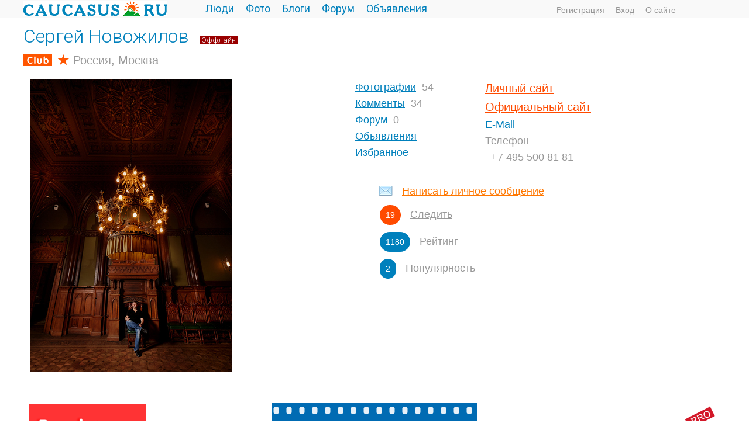

--- FILE ---
content_type: text/html; charset=windows-1251
request_url: http://caucasus.ru/sn
body_size: 50478
content:
<!DOCTYPE HTML PUBLIC "-//W3C//DTD HTML 4.01 Transitional//EN" "http://www.w3.org/TR/html4/loose.dtd">
<html xmlns="http://www.w3.org/1999/xhtml">
<head>
    <title>Фотограф Сергей Новожилов Москва Россия - Caucasus.ru</title>
<meta name="keywords" content="Личный профиль на портале. Сергей Новожилов Москва Россия Фото, фотограф, фотографии, блог, аватарка, комментарии, контакты. " />
<meta name="description" content="Личный профиль пользователя. Фотограф Сергей Новожилов Москва Россия Фото, блог, аватарка, комментарии, контакты, переписка, личные сообщения. " />
<script type="text/javascript" src="/includes/jquery/jquery.js"></script>
<script type="text/javascript" src="/core/js/common_new.js"></script>
<script language="JavaScript" type="text/javascript" src="/core/js/smiles.js"></script>
<script language="JavaScript" type="text/javascript" src="/includes/jquery/upload/ajaxfileupload.js"></script>
<script language="JavaScript" type="text/javascript" src="/includes/jquery/tabs/jquery.ui.min.js"></script>
<script language="JavaScript" type="text/javascript" src="/components/users/js/profile.js"></script>
<script language="JavaScript" type="text/javascript" src="/includes/jquery/jquery.nospam.js"></script>
<link href="/includes/jquery/tabs/tabs.css" rel="stylesheet" type="text/css" />
    <meta http-equiv="Content-Type" content="text/html; charset=windows-1251"/>
        <link rel="stylesheet" href="//fonts.googleapis.com/css?family=Roboto:300,400,700,300italic,500|Roboto+Condensed:700,400,600|Roboto+Slab&subset=latin,cyrillic" />
    
    <link href="/templates/_default_/css/reset.css" rel="stylesheet" type="text/css" />
    <link href="/templates/_default_/css/text.css" rel="stylesheet" type="text/css" />
    <link href="/templates/_default_/css/960.css" rel="stylesheet" type="text/css" />
    <link href="/templates/_default_/css/styles.css" rel="stylesheet" type="text/css" />
    <link rel="icon" href="/favicon.ico" type="image/x-icon">
    <meta name="google-site-verification" content="FmGZQwqemuw4DI0IJtO3Hb14iUkWhpo7ENFSmRQ4zCw" />
        <meta name="google-translate-customization" content="6933d0270687b86d-8d00258337b8e5a5-g271fb8fdee0b6605-b"></meta>




</head>
<body>

<div class="container_100">   
</div> 


<div id="wrapper">
	

  <div id="header">
      <div class="container_120">      
      
     
      
        
                                                      
              <div id="sitename"><a href="/"></a></div>          
              <div id="topmenu"><div class="module">
        <div class="modulebody"><div>
<ul id="mainmenu" class="menu">

        
    
                
        
                    <li >
                            <a href="/users/pop.html" target="_self"  >
                  Люди 
            </a>
                    
    
        </li>        
        
                    <li >
                            <a href="/photos/101" target="_self"  >
                  Фото 
            </a>
                    
    
        </li>        
        
                    <li >
                            <a href="/lenta" target="_self"  >
                  Блоги 
            </a>
                    
    
        </li>        
        
                    <li >
                            <a href="/forum/1001" target="_self"  >
                  Форум 
            </a>
                    
    
        </li>        
        
                    <li >
                            <a href="/board" target="_self"  >
                  Объявления 
            </a>
                    
                </li></ul>
        
    
</ul>

</div>

<script>
function toggleNu(){
$.ajax({
		type: "POST",
		url: "/core/ajax/set_button_nu.php",
		data: "",
		success: function(data){
			window.location.reload(true);
		}
    });
 }
</script>
</div>

</div></div>
              <div class="u_block">
                                                                                        <div class="mod_user_menu">
                                                		  	<span class="register"><a href="http://caucasus.ru/registration">Регистрация</a></span>
                                                			 <span class="login"><a href="http://caucasus.ru/login">Вход</a></span>
                                                             <span class="my_blog"><a href="http://caucasus.ru/pravila/about.html">О сайте</a></span>
                                                             
                                                             
                                                </div>                                                 
                                                      </div> 
              </div>
                             
      </div>    
  
  
  
  
                                                    
<div class="clear"></div>
<div class="component"><div class="container_12"> 
 


					


	<script type="text/javascript">
		$(document).ready(function(){
			$("#profiletabs > ul#tabs").tabs();
		});
	</script>


<div id="usertitle">
				                


    <div class="con_heading" id="nickname">
        Сергей Новожилов      
        <span class="status_online">
			<span class="offline">Оффлайн</span>
		</span>
    </div>  
    
    
    <div class="profstatus">
                    	<span class="pro_flag_big"></span>		<span class="star_flag_big"></span>		<a href="/users/pop/country-1/city-1">Россия, Москва</a>
     </div>   
     
     
     <div class="usr_status_bar">
    <div class="usr_status_text" style="display:none">
        <span></span>
        <span class="usr_status_date" >// 244 дня назад</span>
    </div>
        </div>
     

</div>







<table width="100%" border="0" cellspacing="0" cellpadding="0" style="margin-top:14px">
<tr>

<table width="100%" border="0" cellspacing="0" cellpadding="0">
  <tr>
  <td width="567px" valign="top">    
  
	  <table width="100%" border="0" cellspacing="0" cellpadding="0">
	  <tr>
	  	<td align="left" valign="top">
		<div class="usr_avatar">
		    <img border="0" class="usr_img_small" src="/images/users/avatars//acfc1cdc6467fc694ffed0e93b12333f.jpg" />
		</div>
	 	</td>
	  </tr>
	  <tr>
	    <td align="left" valign="top">
	    </td>
	  </tr>
	 </table>
     	
  </td>
     
  <td align="left" valign="top" width="633px">
	  <div class="user_stats">
		  <table cellpadding="0" cellspacing="0" width="70%">
		  <tr>
                        <td width="50%" valign="top">

                            <div class="user_stats_item">
                             <a href="/sn/allphoto.html">Фотографии</a><span class="user_stats_amount">54</span>
                            </div>


                            
                            <div class="user_stats_item">
                              <a href="/users/2/comments.html" title="Читать">Комменты</a><span class="user_stats_amount">34</span>
                            </div>


                            <div class="user_stats_item">
                                <a href="/users/2/forumposts.html" title="Читать">Форум</a><span class="user_stats_amount">0</span>
                            </div>
                            
                            <div class="user_stats_item">
				   <a href="/board/by_user_sn">Объявления</a>                   
				  </div>
                            
                            
                            <div class="user_stats_item">
                                <a href="/users/sn/favorite.html" title="Читать">Избранное</a>
                            </div>  
                                          

                        </td>
                  <td width="50%" valign="top">
                  
                   <div class="siteprofile"><a href="http://sn.caucasus.ru" target="_blank" >Личный сайт</a><span class="user_stats_amount"></span></div>
                   
                   
                                            <div class="siteprofile"><a href="http://novozhilov.com" target="_blank" rel="nofollow" >Официальный сайт</a><span class="user_stats_amount"></span></div>
                                        
                                         
                                        
                                        
                                         
                                           
                       <div class="user_stats_item">
                        <a class="email" href="#" rel="moc/volihzovon/ofni">E-Mail</a><span class="user_stats_amount"></span>
                        
                            <script>						
                                 $('.email').nospam({ replaceText: false });
                            </script>
                        	
                       </div>
                                                                  <div class="user_stats_item phonenum">
                         Телефон<span class="user_stats_amount">+7 495 500 81 81</span>
                        </div>
                            

                                      
                                      
                                     
                   

			  </td>
		  </tr>
		  </table>
	  </div>
  <div style="padding-left:40px; margin-bottom:30px">
     		  <div class="someclass greytl">
	            <a href="/login" title="Private Message">Написать личное сообщение</a>
	      </div>
      <div id="user_ratings">
  	                         <div class="user-look">
		     	<div class="value">19</div>
		     	<span class="ratings_titles greytl"><a href="/users/2/friendship.html">Следить</a></span>
		    </div>
                      
                   
    <div class="rating" title="Рейтинг">
     	<div class="value">1180</div>
     	<span class="ratings_titles" style="text-decoration:none">Рейтинг</span>
    </div>
    
    <div class="rating" title="POP">
     	<div class="value">2</div>
     	<span class="ratings_titles" style="text-decoration:none">Популярность</span>
    </div>
   
    </div>
                						      

 
 </div>
 </td>
    
    
    
    
    
 </tr>
</table>

<table width="100%" border="0" cellpadding="0" cellspacing="0">


 
  
  
  
<tr><td>
<div class="container_12">
<div style="padding:30px 0px 60px 0px;margin-left:auto;margin-right:auto;width:1180px;vertical-align:middle;">
<table width="100%" border="0" cellspacing="0" cellpadding="0" align="center" >
    <tbody>
        <tr>

            <td width="260px" height="90px"  valign="center" align="left">
<a style="position: relative; top: 0px;" target="_blank" href="http://rasfokus.ru/users/all-pro/pop/country-1/city-1"><img alt="Фотограф Сергей Новожилов, Москва,  Россия.  Фото сайт." src="/images/rasfokus.gif" /></a>
            </td>
                 
            <td width="20px" height="90px"  valign="centre" align="center"></td>
            
            <td width="410px" height="90px"  valign="center" align="center">
<a style="position: relative; top: 0px;" target="_blank" href="http://fotoplenka.ru/users/pop/country-1/city-1"><img alt="Фотограф Сергей Новожилов, Москва,  Россия.  Фотосайт." src="/images/fotoplenka.gif" /></a>
            </td>
                                   
            <td width="20px" height="90px"  valign="centre" align="center"></td>
            
            <td width="260px" height="90px"  valign="center" align="right">
<a style="position: relative; top: 0px;" target="_blank" href="http://svadba.pro/users/1-pro/pop/country-1/city-1"><img alt="Свадебный фотограф Сергей Новожилов на свадьбу, Москва,  Россия. " src="/images/svadba.png" /></a>
            </td>
           
        </tr>
    </tbody>
</table>
</div>
</div>
</td></tr> 
  
  
</table>






</tr>      

<tr>     
        
           
        
    <td valign="top" style="padding-left:10px">	
        
        <div id="profiletabs">
                            
                            
                            
    				            <div id="upr_profile">
                    

                                    <div class="usr_albums_block usr_profile_block">

                        <div class="usr_wall_header">
                                                            Фотографии автора (54 шт.):
                              
                            <span class="user_f">
                                <a href="/sn/bestphoto.html">Лучшие</a>
                            </span>
                            
                            <span class="user_f">
                                <a href="/sn/allphoto.html">Новые</a>
                            </span>
                            
                            <span class="user_f">
                                <a href="/sn/portfolio.html">Портфолио</a>
                            </span>
                            
                                    

                            
                        </div>
                                 
                                
                        <div style="width:1200px; margin-left:-8px">
                                                            <div class="profphoto">
                                    <a href="/photos/photo7956.html" title="Владимир Пресняков">
                                        <img src="/images/photos/small/407d08fadd8fcdd5ff22ae4ea72a0e71.jpg" alt="Владимир Пресняков" border="0" />
                                    </a>
                                    
                                    	 
                        
                                    <div class="photo_data">
                                        <div class="user_link"><a href="/sn">Сергей Новожилов</a></div>
                                        <div><span class="user_job"></span> <span class="user_city">Москва</span> </div> 
                                     </div>
                                </div>
                                                            <div class="profphoto">
                                    <a href="/photos/photo7890.html" title="Восход Луны">
                                        <img src="/images/photos/small/98b348da2603adeeabe4c9343aae617c.jpg" alt="Восход Луны" border="0" />
                                    </a>
                                    
                                    	 
                        
                                    <div class="photo_data">
                                        <div class="user_link"><a href="/sn">Сергей Новожилов</a></div>
                                        <div><span class="user_job"></span> <span class="user_city">Москва</span> </div> 
                                     </div>
                                </div>
                                                            <div class="profphoto">
                                    <a href="/photos/photo7887.html" title="Портретная фотосъемка">
                                        <img src="/images/photos/small/3a49ea2ffa4da90d1df81a3ddfb23760.jpg" alt="Портретная фотосъемка" border="0" />
                                    </a>
                                    
                                    	 
                        
                                    <div class="photo_data">
                                        <div class="user_link"><a href="/sn">Сергей Новожилов</a></div>
                                        <div><span class="user_job"></span> <span class="user_city">Москва</span> </div> 
                                     </div>
                                </div>
                                                            <div class="profphoto">
                                    <a href="/photos/photo7865.html" title="Фотопортрет">
                                        <img src="/images/photos/small/ededa61716ef1dae41c0400ad32d0ff1.jpg" alt="Фотопортрет" border="0" />
                                    </a>
                                    
                                    	 
                        
                                    <div class="photo_data">
                                        <div class="user_link"><a href="/sn">Сергей Новожилов</a></div>
                                        <div><span class="user_job"></span> <span class="user_city">Москва</span> </div> 
                                     </div>
                                </div>
                                                            <div class="profphoto">
                                    <a href="/photos/photo7849.html" title="Индийская свадьба">
                                        <img src="/images/photos/small/65e41098538ffa996a1ba023b46e22ab.jpg" alt="Индийская свадьба" border="0" />
                                    </a>
                                    
                                    	 
                        
                                    <div class="photo_data">
                                        <div class="user_link"><a href="/sn">Сергей Новожилов</a></div>
                                        <div><span class="user_job"></span> <span class="user_city">Москва</span> </div> 
                                     </div>
                                </div>
                                                            <div class="profphoto">
                                    <a href="/photos/photo7846.html" title="Свадьба">
                                        <img src="/images/photos/small/fc4e91437d6bffb72f3751b72f60dd62.jpg" alt="Свадьба" border="0" />
                                    </a>
                                    
                                    	 
                        
                                    <div class="photo_data">
                                        <div class="user_link"><a href="/sn">Сергей Новожилов</a></div>
                                        <div><span class="user_job"></span> <span class="user_city">Москва</span> </div> 
                                     </div>
                                </div>
                                                            <div class="profphoto">
                                    <a href="/photos/photo7838.html" title="Свадебная фотография в интерьере">
                                        <img src="/images/photos/small/989b739e36f2c570f60c7bf2822f6920.jpg" alt="Свадебная фотография в интерьере" border="0" />
                                    </a>
                                    
                                    	 
                        
                                    <div class="photo_data">
                                        <div class="user_link"><a href="/sn">Сергей Новожилов</a></div>
                                        <div><span class="user_job"></span> <span class="user_city">Москва</span> </div> 
                                     </div>
                                </div>
                                                            <div class="profphoto">
                                    <a href="/photos/photo7833.html" title="Свадьба">
                                        <img src="/images/photos/small/3650e04cadeb064e5ecae5c096ea8bfc.jpg" alt="Свадьба" border="0" />
                                    </a>
                                    
                                    	 
                        
                                    <div class="photo_data">
                                        <div class="user_link"><a href="/sn">Сергей Новожилов</a></div>
                                        <div><span class="user_job"></span> <span class="user_city">Москва</span> </div> 
                                     </div>
                                </div>
                                                            <div class="profphoto">
                                    <a href="/photos/photo7831.html" title="Wedding day">
                                        <img src="/images/photos/small/7ae79d4d6e0b4c39974e5022f0fe78de.jpg" alt="Wedding day" border="0" />
                                    </a>
                                    
                                    	 
                        
                                    <div class="photo_data">
                                        <div class="user_link"><a href="/sn">Сергей Новожилов</a></div>
                                        <div><span class="user_job"></span> <span class="user_city">Москва</span> </div> 
                                     </div>
                                </div>
                                                            <div class="profphoto">
                                    <a href="/photos/photo7787.html" title="Фото в отеле">
                                        <img src="/images/photos/small/5af4fc8d334f055d7a66ad1991ca3bb1.jpg" alt="Фото в отеле" border="0" />
                                    </a>
                                    
                                    	 
                        
                                    <div class="photo_data">
                                        <div class="user_link"><a href="/sn">Сергей Новожилов</a></div>
                                        <div><span class="user_job"></span> <span class="user_city">Москва</span> </div> 
                                     </div>
                                </div>
                                                            <div class="profphoto">
                                    <a href="/photos/photo7784.html" title="Фото">
                                        <img src="/images/photos/small/0a6228e37c58a4802fd10ae44560a2be.jpg" alt="Фото" border="0" />
                                    </a>
                                    
                                    	 
                        
                                    <div class="photo_data">
                                        <div class="user_link"><a href="/sn">Сергей Новожилов</a></div>
                                        <div><span class="user_job"></span> <span class="user_city">Москва</span> </div> 
                                     </div>
                                </div>
                                                            <div class="profphoto">
                                    <a href="/photos/photo7783.html" title="Блестящие">
                                        <img src="/images/photos/small/0df79ac2d08746af4e5a1bf0216a6b34.jpg" alt="Блестящие" border="0" />
                                    </a>
                                    
                                    	 
                        
                                    <div class="photo_data">
                                        <div class="user_link"><a href="/sn">Сергей Новожилов</a></div>
                                        <div><span class="user_job"></span> <span class="user_city">Москва</span> </div> 
                                     </div>
                                </div>
                                                            <div class="profphoto">
                                    <a href="/photos/photo7780.html" title="Свадебное фото невесты">
                                        <img src="/images/photos/small/50bf30bfa68d687f817b166f6c502347.jpg" alt="Свадебное фото невесты" border="0" />
                                    </a>
                                    
                                    	 
                        
                                    <div class="photo_data">
                                        <div class="user_link"><a href="/sn">Сергей Новожилов</a></div>
                                        <div><span class="user_job"></span> <span class="user_city">Москва</span> </div> 
                                     </div>
                                </div>
                                                            <div class="profphoto">
                                    <a href="/photos/photo7773.html" title="На набережной">
                                        <img src="/images/photos/small/c2eb9c5fc97a9f636c0992e951ce263e.jpg" alt="На набережной" border="0" />
                                    </a>
                                    
                                    	 
                        
                                    <div class="photo_data">
                                        <div class="user_link"><a href="/sn">Сергей Новожилов</a></div>
                                        <div><span class="user_job"></span> <span class="user_city">Москва</span> </div> 
                                     </div>
                                </div>
                                                            <div class="profphoto">
                                    <a href="/photos/photo7771.html" title="Лавстори">
                                        <img src="/images/photos/small/f7b91d7fb7e541059a88ca4e4b449320.jpg" alt="Лавстори" border="0" />
                                    </a>
                                    
                                    	 
                        
                                    <div class="photo_data">
                                        <div class="user_link"><a href="/sn">Сергей Новожилов</a></div>
                                        <div><span class="user_job"></span> <span class="user_city">Москва</span> </div> 
                                     </div>
                                </div>
                                                            <div class="profphoto">
                                    <a href="/photos/photo7764.html" title="Жених и невеста">
                                        <img src="/images/photos/small/c95d2eb3118ed49c63498d0cd24b7637.jpg" alt="Жених и невеста" border="0" />
                                    </a>
                                    
                                    	 
                        
                                    <div class="photo_data">
                                        <div class="user_link"><a href="/sn">Сергей Новожилов</a></div>
                                        <div><span class="user_job"></span> <span class="user_city">Москва</span> </div> 
                                     </div>
                                </div>
                                                            <div class="profphoto">
                                    <a href="/photos/photo7762.html" title="Свадебная фотография">
                                        <img src="/images/photos/small/278123ef67a09f80ed24809f7a8d4442.jpg" alt="Свадебная фотография" border="0" />
                                    </a>
                                    
                                    	 
                        
                                    <div class="photo_data">
                                        <div class="user_link"><a href="/sn">Сергей Новожилов</a></div>
                                        <div><span class="user_job"></span> <span class="user_city">Москва</span> </div> 
                                     </div>
                                </div>
                                                            <div class="profphoto">
                                    <a href="/photos/photo7744.html" title="Свадьба зимой">
                                        <img src="/images/photos/small/32d915e4a253cb4655a148bf1f7022d1.jpg" alt="Свадьба зимой" border="0" />
                                    </a>
                                    
                                    	 
                        
                                    <div class="photo_data">
                                        <div class="user_link"><a href="/sn">Сергей Новожилов</a></div>
                                        <div><span class="user_job"></span> <span class="user_city">Москва</span> </div> 
                                     </div>
                                </div>
                                                            <div class="profphoto">
                                    <a href="/photos/photo7742.html" title="Ляйсан Утяшева">
                                        <img src="/images/photos/small/f7241b4a8e1853d4ef3a15ced0e7a962.jpg" alt="Ляйсан Утяшева" border="0" />
                                    </a>
                                    
                                    	 
                        
                                    <div class="photo_data">
                                        <div class="user_link"><a href="/sn">Сергей Новожилов</a></div>
                                        <div><span class="user_job"></span> <span class="user_city">Москва</span> </div> 
                                     </div>
                                </div>
                                                            <div class="profphoto">
                                    <a href="/photos/photo7739.html" title="День бракосочетания">
                                        <img src="/images/photos/small/b1bb00d8d205b24bdf8f89bbd8ae5225.jpg" alt="День бракосочетания" border="0" />
                                    </a>
                                    
                                    	 
                        
                                    <div class="photo_data">
                                        <div class="user_link"><a href="/sn">Сергей Новожилов</a></div>
                                        <div><span class="user_job"></span> <span class="user_city">Москва</span> </div> 
                                     </div>
                                </div>
                                                    </div>
     
     
                        <table width="1000" border="0"><tr><td><div class="usr_wall_header">     
    
                                                                    Еще фото автора (54 шт.):
                                
                                <span class="user_f">
                                    <a href="/sn/bestphoto.html">Лучшие</a>
                                </span>
                                <span class="user_f">
                                    <a href="/sn/allphoto.html">Новые</a>
                                </span>
                                <span class="user_f">
                                <a href="/sn/portfolio.html">Портфолио</a>
                            </span>
                                
                                       

                        </div></td></tr></table>
     
                    </div>
                        </div>                        
                            
                            
                            
                            
                    
								<div id="upr_profile">
                    
                                </div>
                                
				</div>
			</div>	
	</td>
  </tr>  
</table>

<div style="padding:90px 0px 60px 0px;margin-left:auto;margin-right:auto;width:1180px;vertical-align:middle;">
<table border="0"><tr><td>


    <input type="hidden" name="user_id" value="2" />
    <input type="hidden" name="usertype" value="user" />

            <div class="usr_wall_entry">
            <div class="usr_wall_title"><a href="/caucasus">Админ</a>, 28 сентября 2025:</div>
            
            <table style="width:100%; margin-bottom:2px;" cellspacing="0" cellpadding="0">
            <tr>
                <td width="70" valign="top" align="center" style="text-align:center">
                    <div class="usr_wall_avatar">
                        <a href="/caucasus"><img border="0" class="usr_img_small" src="/images/users/avatars/small/admin.gif" /></a>
                    </div>
                </td>
                <td width="" valign="top" class="usr_wall_text">11</td>
            </tr>
            </table>
        </div>
            <div class="usr_wall_entry">
            <div class="usr_wall_title"><a href="/caucasus">Админ</a>, 28 сентября 2025:</div>
            
            <table style="width:100%; margin-bottom:2px;" cellspacing="0" cellpadding="0">
            <tr>
                <td width="70" valign="top" align="center" style="text-align:center">
                    <div class="usr_wall_avatar">
                        <a href="/caucasus"><img border="0" class="usr_img_small" src="/images/users/avatars/small/admin.gif" /></a>
                    </div>
                </td>
                <td width="" valign="top" class="usr_wall_text">10</td>
            </tr>
            </table>
        </div>
            <div class="usr_wall_entry">
            <div class="usr_wall_title"><a href="/caucasus">Админ</a>, 28 сентября 2025:</div>
            
            <table style="width:100%; margin-bottom:2px;" cellspacing="0" cellpadding="0">
            <tr>
                <td width="70" valign="top" align="center" style="text-align:center">
                    <div class="usr_wall_avatar">
                        <a href="/caucasus"><img border="0" class="usr_img_small" src="/images/users/avatars/small/admin.gif" /></a>
                    </div>
                </td>
                <td width="" valign="top" class="usr_wall_text">999</td>
            </tr>
            </table>
        </div>
            <div class="usr_wall_entry">
            <div class="usr_wall_title"><a href="/caucasus">Админ</a>, 28 сентября 2025:</div>
            
            <table style="width:100%; margin-bottom:2px;" cellspacing="0" cellpadding="0">
            <tr>
                <td width="70" valign="top" align="center" style="text-align:center">
                    <div class="usr_wall_avatar">
                        <a href="/caucasus"><img border="0" class="usr_img_small" src="/images/users/avatars/small/admin.gif" /></a>
                    </div>
                </td>
                <td width="" valign="top" class="usr_wall_text">888</td>
            </tr>
            </table>
        </div>
            <div class="usr_wall_entry">
            <div class="usr_wall_title"><a href="/caucasus">Админ</a>, 28 сентября 2025:</div>
            
            <table style="width:100%; margin-bottom:2px;" cellspacing="0" cellpadding="0">
            <tr>
                <td width="70" valign="top" align="center" style="text-align:center">
                    <div class="usr_wall_avatar">
                        <a href="/caucasus"><img border="0" class="usr_img_small" src="/images/users/avatars/small/admin.gif" /></a>
                    </div>
                </td>
                <td width="" valign="top" class="usr_wall_text">777</td>
            </tr>
            </table>
        </div>
            <div class="usr_wall_entry">
            <div class="usr_wall_title"><a href="/caucasus">Админ</a>, 28 сентября 2025:</div>
            
            <table style="width:100%; margin-bottom:2px;" cellspacing="0" cellpadding="0">
            <tr>
                <td width="70" valign="top" align="center" style="text-align:center">
                    <div class="usr_wall_avatar">
                        <a href="/caucasus"><img border="0" class="usr_img_small" src="/images/users/avatars/small/admin.gif" /></a>
                    </div>
                </td>
                <td width="" valign="top" class="usr_wall_text">666</td>
            </tr>
            </table>
        </div>
            <div class="usr_wall_entry">
            <div class="usr_wall_title"><a href="/caucasus">Админ</a>, 28 сентября 2025:</div>
            
            <table style="width:100%; margin-bottom:2px;" cellspacing="0" cellpadding="0">
            <tr>
                <td width="70" valign="top" align="center" style="text-align:center">
                    <div class="usr_wall_avatar">
                        <a href="/caucasus"><img border="0" class="usr_img_small" src="/images/users/avatars/small/admin.gif" /></a>
                    </div>
                </td>
                <td width="" valign="top" class="usr_wall_text">555</td>
            </tr>
            </table>
        </div>
            <div class="usr_wall_entry">
            <div class="usr_wall_title"><a href="/caucasus">Админ</a>, 28 сентября 2025:</div>
            
            <table style="width:100%; margin-bottom:2px;" cellspacing="0" cellpadding="0">
            <tr>
                <td width="70" valign="top" align="center" style="text-align:center">
                    <div class="usr_wall_avatar">
                        <a href="/caucasus"><img border="0" class="usr_img_small" src="/images/users/avatars/small/admin.gif" /></a>
                    </div>
                </td>
                <td width="" valign="top" class="usr_wall_text">444</td>
            </tr>
            </table>
        </div>
            <div class="usr_wall_entry">
            <div class="usr_wall_title"><a href="/caucasus">Админ</a>, 28 сентября 2025:</div>
            
            <table style="width:100%; margin-bottom:2px;" cellspacing="0" cellpadding="0">
            <tr>
                <td width="70" valign="top" align="center" style="text-align:center">
                    <div class="usr_wall_avatar">
                        <a href="/caucasus"><img border="0" class="usr_img_small" src="/images/users/avatars/small/admin.gif" /></a>
                    </div>
                </td>
                <td width="" valign="top" class="usr_wall_text">333</td>
            </tr>
            </table>
        </div>
            <div class="usr_wall_entry">
            <div class="usr_wall_title"><a href="/caucasus">Админ</a>, 28 сентября 2025:</div>
            
            <table style="width:100%; margin-bottom:2px;" cellspacing="0" cellpadding="0">
            <tr>
                <td width="70" valign="top" align="center" style="text-align:center">
                    <div class="usr_wall_avatar">
                        <a href="/caucasus"><img border="0" class="usr_img_small" src="/images/users/avatars/small/admin.gif" /></a>
                    </div>
                </td>
                <td width="" valign="top" class="usr_wall_text">222</td>
            </tr>
            </table>
        </div>
            <div class="usr_wall_entry">
            <div class="usr_wall_title"><a href="/caucasus">Админ</a>, 28 сентября 2025:</div>
            
            <table style="width:100%; margin-bottom:2px;" cellspacing="0" cellpadding="0">
            <tr>
                <td width="70" valign="top" align="center" style="text-align:center">
                    <div class="usr_wall_avatar">
                        <a href="/caucasus"><img border="0" class="usr_img_small" src="/images/users/avatars/small/admin.gif" /></a>
                    </div>
                </td>
                <td width="" valign="top" class="usr_wall_text">111</td>
            </tr>
            </table>
        </div>
    
    <div class="wall_loading" style="display:none;color:gray;margin:15px">
        <span style="background:url(/images/ajax-loader.gif) no-repeat left center;padding-left:60px"><em>Загрузка сообщений...</em></span>
    </div>

    


    <p>Записи на стене могут оставлять только зарегистрированные пользователи.</p>
 
</td></tr></table>







<script>
uh(2,'prof');
</script>

</div></div><div class="clear"></div>


  
	
  <div id="page">    
  <!-- главное меню !-->
								   								<!-- глубиномер !-->
                            
 								 <!-- 2+3-- !-->
                                <div id="mainbody" class="container_12">  
									<div class="tbl">
                                                <div id="main" class="grid_12">
                                                
                                                
                              
                                                
                                                                                    
                                                    
                                                    
                                                    
                                                    <!-- ?php cmsModule('mainbottom'); ? !-->  
                                                </div>                                    
											  
												</div>
                                             <div class="bott"> 
											  </div>                                                 
                                </div>
  </div>
<div class="pad"></div>
</div>


<div style="width:100%; margin: 0px 0px 10px 0px;">
               <table width="100%" border="0" cellspacing="0" cellpadding="0">
                      <tr>
                        <td width="0%">&nbsp;</td>
                        <td width="100%">
                        <script type="text/javascript">
<!--
var _acic={dataProvider:10};(function(){var e=document.createElement("script");e.type="text/javascript";e.async=true;e.src="https://www.acint.net/aci.js";var t=document.getElementsByTagName("script")[0];t.parentNode.insertBefore(e,t)})()
//-->
</script>                        </td>
                        <td width="0%">&nbsp;</td>
                 </tr>
				</table>                    
</div> 





<div style="padding: 0px 0px 0px 5px;">
<div> <div class="module">
        <div class="modulebody"><div style="height:130px;overflow:hidden;">
<table border="0">
  <tr>    
    <td>
    <div style="padding:0px 10px 0px 10px;">
            <div>
            
                <a class="tagtoplenta " href="/photos/tp/Кавказ">Кавказ</a>

            
                <a class="tagtoplenta " href="/photos/tp/Свадьба">Свадьба</a>

            
                <a class="tagtoplenta " href="/photos/tp/Портрет">Портрет</a>

            
                <a class="tagtoplenta " href="/photos/tp/Фотографии">Фотографии</a>

            
                <a class="tagtoplenta " href="/photos/tp/Пейзаж">Пейзаж</a>

            
                <a class="tagtoplenta " href="/photos/tp/Природа Кавказа">Природа Кавказа</a>

            
                <a class="tagtoplenta " href="/photos/tp/Горы">Горы</a>

            
                <a class="tagtoplenta " href="/photos/tp/Природа">Природа</a>

            
                <a class="tagtoplenta " href="/photos/tp/Дети">Дети</a>

            
                <a class="tagtoplenta " href="/photos/tp/Лето">Лето</a>

            
                <a class="tagtoplenta " href="/photos/tp/Фоторепортаж">Фоторепортаж</a>

            
                <a class="tagtoplenta " href="/photos/tp/Вершина">Вершина</a>

            
                <a class="tagtoplenta " href="/photos/tp/Ледник">Ледник</a>

            
                <a class="tagtoplenta " href="/photos/tp/КЧР">КЧР</a>

            
                <a class="tagtoplenta " href="/photos/tp/Фотография">Фотография</a>

            
                <a class="tagtoplenta " href="/photos/tp/Лавстори">Лавстори</a>

            
                <a class="tagtoplenta " href="/photos/tp/Снег">Снег</a>

            
                <a class="tagtoplenta " href="/photos/tp/Безенги">Безенги</a>

            
                <a class="tagtoplenta " href="/photos/tp/Приэльбрусье">Приэльбрусье</a>

            
                <a class="tagtoplenta " href="/photos/tp/Фотостудия">Фотостудия</a>

            
                <a class="tagtoplenta " href="/photos/tp/Домбай">Домбай</a>

            
                <a class="tagtoplenta " href="/photos/tp/Эльбрус">Эльбрус</a>

            
                <a class="tagtoplenta " href="/photos/tp/Узункол">Узункол</a>

            
                <a class="tagtoplenta " href="/photos/tp/Гламур">Гламур</a>

            
                <a class="tagtoplenta " href="/photos/tp/Свадебный фотограф">Свадебный фотограф</a>

            
                <a class="tagtoplenta " href="/photos/tp/Архыз">Архыз</a>

            
                <a class="tagtoplenta " href="/photos/tp/Разное">Разное</a>

            
                <a class="tagtoplenta " href="/photos/tp/Город">Город</a>

            
                <a class="tagtoplenta " href="/photos/tp/Путешествие">Путешествие</a>

            
                <a class="tagtoplenta " href="/photos/tp/КБР">КБР</a>

            
                <a class="tagtoplenta " href="/photos/tp/Озеро">Озеро</a>

            
                <a class="tagtoplenta " href="/photos/tp/Река">Река</a>

            
                <a class="tagtoplenta " href="/photos/tp/Свадьба фото">Свадьба фото</a>

            
                <a class="tagtoplenta " href="/photos/tp/Свадебная книга">Свадебная книга</a>

            
                <a class="tagtoplenta " href="/photos/tp/Перевал">Перевал</a>

            
                <a class="tagtoplenta " href="/photos/tp/Фотоальбом">Фотоальбом</a>

            
                <a class="tagtoplenta " href="/photos/tp/Амиров">Амиров</a>

            
                <a class="tagtoplenta " href="/photos/tp/Свадебный фотограф в Нью-Йорке">Свадебный фотограф в Нью-Йорке</a>

            
                <a class="tagtoplenta " href="/photos/tp/Caucasus">Caucasus</a>

            
                <a class="tagtoplenta " href="/photos/tp/Прогулка по Нью-йорку">Прогулка по Нью-йорку</a>

            
                <a class="tagtoplenta " href="/photos/tp/Фограф в Нью-Йорк">Фограф в Нью-Йорк</a>

            
                <a class="tagtoplenta " href="/photos/tp/Свадебный фотограф в США">Свадебный фотограф в США</a>

            
                <a class="tagtoplenta " href="/photos/tp/Фотограф Ольга Блинова">Фотограф Ольга Блинова</a>

            
                <a class="tagtoplenta " href="/photos/tp/Осень">Осень</a>

            
                <a class="tagtoplenta " href="/photos/tp/Ущелье">Ущелье</a>

            
                <a class="tagtoplenta " href="/photos/tp/Злата">Злата</a>

            
                <a class="tagtoplenta " href="/photos/tp/Добрыйdag">Добрыйdag</a>

            
                <a class="tagtoplenta " href="/photos/tp/Мырды">Мырды</a>

            
                <a class="tagtoplenta " href="/photos/tp/Осетия">Осетия</a>

            
                <a class="tagtoplenta " href="/photos/tp/Кисловодск">Кисловодск</a>

            
                <a class="tagtoplenta " href="/photos/tp/Водопад">Водопад</a>

            
                <a class="tagtoplenta " href="/photos/tp/Бермамыт">Бермамыт</a>

            
                <a class="tagtoplenta " href="/photos/tp/Дагестан">Дагестан</a>

            
                <a class="tagtoplenta " href="/photos/tp/Северная Осетия">Северная Осетия</a>

            
                <a class="tagtoplenta " href="/photos/tp/Путешествия">Путешествия</a>

                    </div>

    			
</div> 
    </td>    
  </tr>
</table>
</div> 

<div style="height:5px;"></div> 


    
    
   

</div>

</div> </div></div>


<!--div class="container_12">            
    <!div class="grid_8">            
             <div id="google_translate_element"></div><script type="text/javascript">
function googleTranslateElementInit() {
  new google.translate.TranslateElement({pageLanguage: 'ru', includedLanguages: 'de,en,es,fr,it,ru,bg,iw,ja,ko,tr,yi,zh-CN,zh-TW', layout: google.translate.TranslateElement.FloatPosition.TOP_LEFT, autoDisplay: false}, 'google_translate_element');
}
</script><script type="text/javascript" src="//translate.google.com/translate_a/element.js?cb=googleTranslateElementInit"></script>                        
            </div-->

                    
    </div>
</div>       




<div id="footer">
    <div class="container_12">
    
    
           <table width="100%" border="0" cellspacing="0" cellpadding="0">
  <tr>
    <td width="50px"><div id="up"><a href="#"></a></div></td>
    
    <td>
    <div class="grid_88">
                     <span class="foot1">Кавказская социальная сеть Caucasus.ru &nbsp; &copy; 2012 - 2026</span>   
                     <span class="foot2"></span>    
    </div>
    </td>
    
    <td align="right">
    <div class="grid_44 aboutsite">
                          
               
    
    <span class="about"><a href="/pravila/about.html">О сайте</a></span>
    
    </div>
    </td>
    
    
    
    
    <td width="50px"><div id="up"><a href="#"></a></div> </td>
  </tr>
</table>




            
    </div>
</div>




<!--div class="crit_mod2">
<div class="crit_inner2">
<iframe frameborder="0" height="450" width="3000" scrolling="no" src="http://travelpeople.ru/photos/rr" ></iframe>
</div>
</div-->
<div><a href="http://fotoplenka.ru" target="_blank"><div style="background:url(http://fotoplenka.ru/images/22x100_fotoplenka.gif) repeat scroll center center transparent; border-top: solid 5px #FFF; border-bottom: solid 5px #FFF;"><div style="display: flex; justify-content: center; align-items: center;"><img src="http://fotoplenka.ru/images/22logo.png" alt="Фотосайт Фотоплёнка.ру" ></div></div></a></div>

<noindex>
<!--LiveInternet counter--><script type="text/javascript"><!--
document.write("<a href='http://www.liveinternet.ru/click' "+
"target=_blank><img src='//counter.yadro.ru/hit?t52.6;r"+
escape(document.referrer)+((typeof(screen)=="undefined")?"":
";s"+screen.width+"*"+screen.height+"*"+(screen.colorDepth?
screen.colorDepth:screen.pixelDepth))+";u"+escape(document.URL)+
";"+Math.random()+
"' alt='' title='LiveInternet: показано число просмотров и"+
" посетителей за 24 часа' "+
"border='0' width='1' height='1'><\/a>")
//--></script><!--/LiveInternet-->
</noindex>




    <script type="text/javascript">
        $(document).ready(function(){
            $('#topmenu .menu li').hover(
                function() {
                    $(this).find('ul:first').show();
                    $(this).find('a:first').addClass("hover");
                },
                function() {
                    $(this).find('ul:first').hide();
                    $(this).find('a:first').removeClass("hover");
                }
            );
        });
    </script>
    
	
	
	
	

	
	
    
</body>
</html>

--- FILE ---
content_type: application/javascript
request_url: http://caucasus.ru/core/js/smiles.js
body_size: 9052
content:
function getCaretPos(obj) {
	obj.focus();
	if (document.selection) { // IE
    var sel = document.selection.createRange();
    var clone = sel.duplicate();
    sel.collapse(true);
    clone.moveToElementText(obj);
    clone.setEndPoint('EndToEnd', sel);
    return clone.text.length;
  } else if (obj.selectionStart!==false) return obj.selectionStart; // Gecko
  else return 0;
}

function replaceSelectedText(obj,cbFunc,s_open, s_close){
	obj.focus();
	if (document.selection) {
		var s = document.selection.createRange(); 
		if (s.text) {
			eval("s.text="+cbFunc+"(s.text,s_open, s_close);");
			return true;
		}
	} else if (typeof(obj.selectionStart)=="number") {
        var start = obj.selectionStart;
        var end = obj.selectionEnd;
        eval("var rs = "+cbFunc+"(obj.value.substr(start,end-start),s_open, s_close);");
        obj.value = obj.value.substr(0,start)+rs+obj.value.substr(end);
		return true;
	} else {
        
    }
	return false;
}

function insertTag(s,s_open, s_close){
	return s_open + s + s_close;
}

function addSmile(tag, field_id){
	var txtarea = document.getElementById(field_id);
	var pos = getCaretPos(txtarea);
	txtarea.value = txtarea.value.substring(0,pos) + ' :' + tag + ': ' + txtarea.value.substring(pos,txtarea.value.length);
	$('#smilespanel').hide();
}

function addTag(field_id, s_open, s_close){
   var txtarea = document.getElementById(field_id);
   replaceSelectedText(txtarea,'insertTag',s_open, s_close);
   return;
} 

function addTagUrl(field_id){
   var txtarea = document.getElementById(field_id);
   var link_url = prompt('Адрес ссылки (URL):');
   var link_name = prompt('Название ссылки (не обязательно):'); 
   var pos = getCaretPos(txtarea);
   if (link_url.length == 0) { return; }
   if (link_name.length > 0){txtarea.value = txtarea.value.substring(0,pos) + '[url='+link_url+']' + link_name + '[/url]'+ txtarea.value.substring(pos,txtarea.value.length);} 
   else {txtarea.value = txtarea.value.substring(0,pos) +  '[url]' + link_url + '[/url]'+ txtarea.value.substring(pos,txtarea.value.length);}
   return;
}

function addTagImage(field_id){
   var txtarea = document.getElementById(field_id);
   var link_url = prompt('Адрес картинки (URL):');
   var pos = getCaretPos(txtarea);
   if (link_url.length == 0) { return; }
   txtarea.value = txtarea.value.substring(0,pos) +  '[img]' + link_url + '[/img]'+ txtarea.value.substring(pos+1,txtarea.value.length);
   return;
}

function addTagEmail(field_id){
   var txtarea = document.getElementById(field_id);
   var s_open = '[email]';
   var s_close = '[/email]';
   replaceSelectedText(txtarea,'insertTag',s_open, s_close);
   return;
}

function addNickname(nickname){
   var txtarea = document.getElementById('message');
   var pos = getCaretPos(txtarea);
   txtarea.value = txtarea.value.substring(0,pos) + ' [b]' + nickname + '[/b], ' + txtarea.value.substring(pos,txtarea.value.length);
   return;
}

function addTagAudio(field_id){
   var txtarea = document.getElementById(field_id);
   var link_url = prompt('Ссылка на mp3-файл::');
   var pos = getCaretPos(txtarea);
   if (link_url.length == 0) { return; }
   txtarea.value = txtarea.value.substring(0,pos) +  '[audio]' + link_url + '[/audio]'+ txtarea.value.substring(pos,txtarea.value.length);
   return;
}

function trim(string){
	return string.replace(/(^\s+)|(\s+$)/g, "");
}


function addTagVideo(field_id){
   var txtarea = document.getElementById(field_id);
   var link_url = prompt('Ссылка на страницу видео (Youtube/Rutube/Vimeo):'); 
   var pos = getCaretPos(txtarea);  
   if (link_url.length > 0){
   		//http://www.youtube.com/watch?v=vrPos_wK68M&feature=g-logo&context=G25fa18aFOAAAAAAADAA
   		//<iframe width="560" height="315" src="http://www.youtube.com/embed/vrPos_wK68M" frameborder="0" allowfullscreen></iframe>
   		
   		
   		//http://rutube.ru/tracks/5448060.html
   		//<OBJECT width="470" height="353"><PARAM name="movie" value="http://video.rutube.ru/05bd07459429785438e342f8b51bb6ee"></PARAM><PARAM name="wmode" value="window"></PARAM><PARAM name="allowFullScreen" value="true"></PARAM><EMBED src="http://video.rutube.ru/05bd07459429785438e342f8b51bb6ee" type="application/x-shockwave-flash" wmode="window" width="470" height="353" allowFullScreen="true" ></EMBED></OBJECT>
   		
   		//http://vimeo.com/30637945
   		//<iframe src="http://player.vimeo.com/video/30637945?title=0&amp;byline=0&amp;portrait=0" width="400" height="225" frameborder="0" webkitAllowFullScreen mozallowfullscreen allowFullScreen></iframe><p><a href="http://vimeo.com/30637945">Lighting Choreographer - concept and system description -</a> from <a href="http://vimeo.com/user6422464">drpopeye</a> on <a href="http://vimeo.com">Vimeo</a>.</p>
   		if(link_url.match(/youtube/)){
   			list = link_url.split('=');
   			last = trim(list[1]).replace("&feature",'');
   			txtarea.value = txtarea.value.substring(0,pos) + '[youtube]' + last + '[/youtube]' + txtarea.value.substring(pos,txtarea.value.length);
   		}else if(link_url.match(/rutube/)){
   			list = link_url.split('/');
   			last = trim(list[list.length-1]).replace(".html",'');
   			txtarea.value = txtarea.value.substring(0,pos) + '[rutube]' + last + '[/rutube]' + txtarea.value.substring(pos,txtarea.value.length);
   		}else if(link_url.match(/vimeo/)){
   			list = link_url.split('/');
   			last = trim(list[list.length-1]);
   			txtarea.value = txtarea.value.substring(0,pos) + '[vimeo]' + last + '[/vimeo]' + txtarea.value.substring(pos,txtarea.value.length);
   		}
   		//txtarea.value = txtarea.value.substring(0,pos) + '[video]' + link_url + '[/video]' + txtarea.value.substring(pos,txtarea.value.length);
   }
	return;

}

function addImage(){
	$('#albumimginsert').hide();
	$('#imginsert').toggle();
}

function loadImage(field_id, session_id, placekind){
		//starting setting some animation when the ajax starts and completes
		$("#imgloading")
		.ajaxStart(function(){
			$(this).show();			
			$('#imginsert').hide();
		})
		.ajaxComplete(function(){
			$(this).hide();
		});

		$.ajaxFileUpload
		(
			{
				url:'/core/ajax/imginsert.php?place='+placekind, 
				secureuri:false,
				fileElementId:'attach_img',
				dataType: 'json',
				success: function (data, status){
					for (var k in data) {
						if(typeof(data[k].error) != 'undefined'){
							if(data[k].error != ''){
								alert('Ошибка: '+data[k].error);
							}else{
								imageLoaded(field_id, data[k].msg, placekind, parseInt(k)+1,data.length);
								//alert('Изображение добавлено');
							}
						}
					}
				},
				error: function (data, status, e){
					alert('Ошибка! '+e);
				}
			}
		)
		
		return false;
}


function imageLoaded(field_id, data, placekind, cnt, itogo){
   var txtarea = document.getElementById(field_id);
   var txtval = txtarea.value;
   var pos = getCaretPos(txtarea);
   if(cnt==1 && itogo!=1){
        txtarea.value = txtval.substring(0,pos) + "\n\n" + ' [IMG]/upload/'+placekind+'/'+data+'[/IMG] '+"\n\n" + txtval.substring(pos,txtval.length);
   }else if(cnt==1 && itogo==1){
        txtarea.value = txtval.substring(0,pos) + "\n\n" + ' [IMG]/upload/'+placekind+'/'+data+'[/IMG] '+"\n\n" + txtval.substring(pos,txtval.length);
   }
   else if(cnt!=1 && cnt<itogo){
        txtarea.value = txtval.substring(0,pos) +' [IMG]/upload/'+placekind+'/'+data+'[/IMG] '+"\n\n" + txtval.substring(pos,txtval.length);
   }else if(cnt==itogo){
        txtarea.value = txtval.substring(0,pos) +' [IMG]/upload/'+placekind+'/'+data+'[/IMG] '+"\n\n" + txtval.substring(pos,txtval.length);
   }
    return;
}

function addTagQuote(field_id){
   var txtarea = document.getElementById(field_id);
   var q_text = '';
   q_text = prompt('Текст цитаты:');
   var q_user = prompt('Автор цитаты (не обязательно):');
   var pos = getCaretPos(txtarea);
   if (q_text=='') { return; }   
   if (q_user.length > 0){txtarea.value = txtarea.value.substring(0,pos) + '[quote='+q_user+']' + q_text + '[/quote]' + txtarea.value.substring(pos+1,txtarea.value.length);} 
   else {txtarea.value = txtarea.value.substring(0,pos) + '[quote]' + q_text + '[/quote]' + txtarea.value.substring(pos,txtarea.value.length);}
   return;

} 

function insertAlbumImage(field_id){
   var path = $("#photolist option:selected").val();
   if (path){
       var txtarea = document.getElementById(field_id);
       var txtval = txtarea.value;
       var pos = getCaretPos(txtarea);
       txtarea.value = txtval.substring(0,pos) + ' [IMG]/images/users/photos/medium/'+path+'[/IMG] ' + txtval.substring(pos,txtval.length);
   }
   $('#albumimginsert').hide();
   return;
	
}

function addAlbumImage(){
	$('#imginsert').hide();
	$('#albumimginsert').toggle();
}

function addTagCut(field_id){
   var txtarea = document.getElementById(field_id);
   var cut_text = prompt('Заголовок ссылки на полный текст поста:', 'Читать далее...');
   var pos = getCaretPos(txtarea);
   if (cut_text.length > 0){ txtarea.value = txtarea.value.substring(0,pos) + '[cut=' + cut_text + ']' + txtarea.value.substring(pos,txtarea.value.length);}
	return;
}
